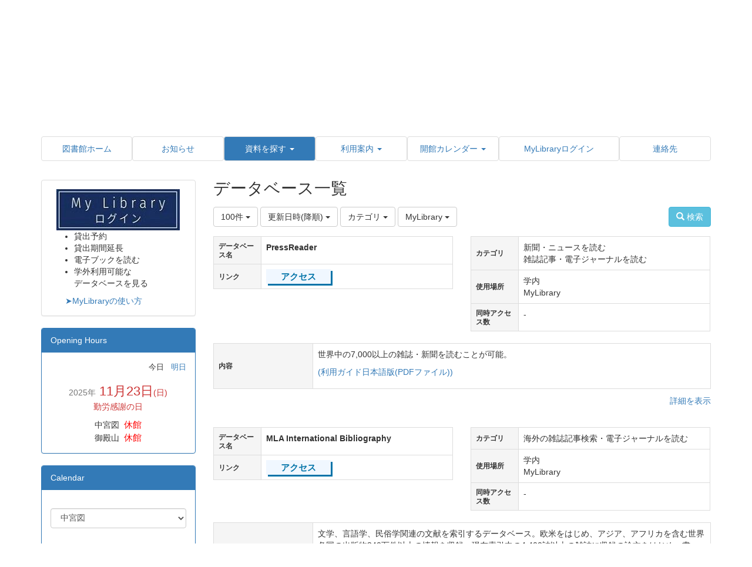

--- FILE ---
content_type: text/html; charset=UTF-8
request_url: https://library.kansaigaidai.ac.jp/multidatabases/multidatabase_contents/index/1091/value80:a4a12aee3b36b5dd15eea77c77fc6207/limit:100/value81:04bf0fa853230f8b23d67cf656c69f5e/value83:42f3508ebd050986715340d4ea3d022f/sort_col:modified_desc?frame_id=2675
body_size: 74685
content:
<!DOCTYPE html>
<html lang="ja" ng-app="NetCommonsApp">
	<head>
		<meta charset="utf-8">
		<meta http-equiv="X-UA-Compatible" content="IE=edge">
		<meta name="viewport" content="width=device-width, initial-scale=1">

		<title>データベース - 関西外国語大学図書館</title>

		<link href="/nc_favicon.ico?1751937861" type="image/x-icon" rel="icon"/><link href="/nc_favicon.ico?1751937861" type="image/x-icon" rel="shortcut icon"/><meta name="description" content=""/><meta name="keywords" content=""/><meta name="robots" content="index,follow"/><meta name="copyright" content=""/><meta name="author" content=""/>
	<link rel="stylesheet" type="text/css" href="/components/bootstrap/dist/css/bootstrap.min.css?1752562570"/>
	<link rel="stylesheet" type="text/css" href="/components/eonasdan-bootstrap-datetimepicker/build/css/bootstrap-datetimepicker.min.css?1608211521"/>
	<link rel="stylesheet" type="text/css" href="/css/net_commons/style.css?1751937857"/>
<link rel="stylesheet" type="text/css" href="/css/workflow/style.css?1751937858"/><link rel="stylesheet" type="text/css" href="/css/likes/style.css?1751937857"/><link rel="stylesheet" type="text/css" href="/css/pages/style.css?1751937857"/><link rel="stylesheet" type="text/css" href="/css/boxes/style.css?1751937857"/><link rel="stylesheet" type="text/css" href="/css/multidatabases/style.css?1751937857"/><link rel="stylesheet" type="text/css" href="/css/blocks/style.css?1751937857"/><link rel="stylesheet" type="text/css" href="/css/menus/style.css?1751937857"/><link rel="stylesheet" type="text/css" href="/css/calendars/calendars.css?1751937857"/><link rel="stylesheet" type="text/css" href="/css/frames/style.css?1751937857"/><link rel="stylesheet" type="text/css" href="/css/users/style.css?1751937858"/><link rel="stylesheet" type="text/css" href="/css/user_attributes/style.css?1751937858"/><link rel="stylesheet" type="text/css" href="/css/wysiwyg/style.css?1751937858"/>
	<link rel="stylesheet" type="text/css" href="/css/bootstrap.min.css?1751937857"/>
	<link rel="stylesheet" type="text/css" href="/theme/Default/css/style.css?1751937861"/>

	<script type="text/javascript" src="/components/jquery/dist/jquery.min.js?1693229950"></script>
	<script type="text/javascript" src="/components/bootstrap/dist/js/bootstrap.min.js?1752562570"></script>
	<script type="text/javascript" src="/components/angular/angular.min.js?1649369438"></script>
	<script type="text/javascript" src="/components/angular-animate/angular-animate.js?1649369438"></script>
	<script type="text/javascript" src="/components/angular-bootstrap/ui-bootstrap-tpls.min.js?1485610379"></script>
	<script type="text/javascript" src="/js/net_commons/base.js?1751937861"></script>

<script>
NetCommonsApp.constant('NC3_URL', '');
NetCommonsApp.constant('LOGIN_USER', {"id":null});
NetCommonsApp.constant('TITLE_ICON_URL', '');
</script>


<script type="text/javascript" src="/js/likes/likes.js?1751937861"></script><script type="text/javascript" src="/js/net_commons/title_icon_picker.js?1751937861"></script><script type="text/javascript" src="/js/boxes/boxes.js?1751937861"></script><script type="text/javascript" src="/AuthorizationKeys/js/authorization_keys.js?1696831416"></script><script type="text/javascript" src="/js/menus/menus.js?1751937861"></script><script type="text/javascript" src="/components/moment/min/moment.min.js?1703673318"></script><script type="text/javascript" src="/components/moment/min/moment-with-locales.min.js?1703673318"></script><script type="text/javascript" src="/js/calendars/calendars.js?1751937861"></script><script type="text/javascript" src="/js/calendars/smonthly_opac.js?1751937861"></script><script type="text/javascript">
//<![CDATA[
			var smonthlyBaseUrl = '/calendars/calendars/index?page_id=779&frame_id=921&style=smallmonthly&year=2025&month=11';
			
//]]>
</script><script type="text/javascript" src="/js/users/users.js?1751937861"></script><script type="text/x-mathjax-config">
//<![CDATA[
MathJax.Hub.Config({
	skipStartupTypeset: true,
	tex2jax: {
		inlineMath: [['$$','$$'], ['\\\\(','\\\\)']],
		displayMath: [['\\\\[','\\\\]']]
	},
	asciimath2jax: {
		delimiters: [['$$','$$']]
	}
});

//]]>
</script><script type="text/javascript" src="/components/MathJax/MathJax.js?config=TeX-MML-AM_CHTML"></script><script type="text/javascript">
//<![CDATA[
$(document).ready(function(){
	MathJax.Hub.Queue(['Typeset', MathJax.Hub, 'nc-container']);
});

//]]>
</script>	</head>

	<body class=" body-nologgedin" ng-controller="NetCommons.base">
		
		

<header id="nc-system-header" class="nc-system-header-nologgedin">
	<nav class="navbar navbar-inverse navbar-fixed-top" role="navigation">
		<div class="container clearfix text-nowrap">
			<div class="navbar-header">
				<button type="button" class="navbar-toggle" data-toggle="collapse" data-target="#nc-system-header-navbar">
					<span class="sr-only">Toggle navigation</span>
					<span class="icon-bar"></span>
					<span class="icon-bar"></span>
					<span class="icon-bar"></span>
				</button>

									<a href="/資料を探す/データベース" class="nc-page-refresh pull-left visible-xs navbar-brand"><span class="glyphicon glyphicon-arrow-left"> </span></a>					<a href="/資料を探す/データベース" class="nc-page-refresh pull-left hidden-xs navbar-brand"><span class="glyphicon glyphicon-arrow-left"> </span></a>				
				<a href="/" class="navbar-brand">関西外国語大学図書館</a>			</div>
			<div id="nc-system-header-navbar" class="navbar-collapse collapse">
				<ul class="nav navbar-nav navbar-right">
											<li class="dropdown">
							
<a href="#" class="dropdown-toggle" data-toggle="dropdown" role="button" aria-haspopup="true" aria-expanded="false">
	日本語 <span class="caret"></span>
</a>
<ul class="dropdown-menu">
			<li>
						<a href="?frame_id=2675&amp;lang=ja">
				日本語			</a>
		</li>
			<li>
						<a href="?frame_id=2675&amp;lang=en">
				英語			</a>
		</li>
	</ul>
						</li>
					
					
					
					
																				
																	<li>
																						<a href="https://opac1.kansaigaidai.ac.jp/iwjs0015opc/ufisnd.do">ログイン</a>													</li>
					
				</ul>
			</div>
		</div>
	</nav>
</header>


<div id="loading" class="nc-loading" ng-show="sending" ng-cloak>
	<img src="/img/net_commons/loading.svg?1751937859" alt=""/></div>

		<main id="nc-container" class="container" ng-init="hashChange()">
			
<header id="container-header">
	
<div class="boxes-1">
	<div id="box-17">
<section class="frame panel-none nc-content plugin-announcements">
	
	<div class="panel-body block">
		

	<article>
		<!-- ヘッダ非表示のスタイル start -->
<style type="text/css"><!--
header.nc-system-header-nologgedin {
display: none;
}
body.body-nologgedin {
padding-top: 0;
border-bottom: 10px solid #2E5791;
}
header.nc-system-header-loggedin {
display: none;
}
body.body-loggedin {
padding-top: 0;
border-bottom: 10px solid #2E5791;
}
/* 新着　行間調整 */
.plugin-topics .topic-row-outer {
    padding-top: 0px !important;
    padding-bottom: 0px !important;
}
.plugin-topics .topic-row-outer .pull-left {
line-height: 18px !important;
}
.plugin-topics .btn-group{
display: none;
}
--></style>
<!-- ヘッダ非表示のスタイル end -->
<p>&nbsp;</p>	</article>
	</div>
</section>

<section class="frame panel-none nc-content plugin-announcements">
	
	<div class="panel-body block">
		

	<article>
		<p style="text-align: right;"><span style="font-size: 12pt;"><strong>| </strong>日本語<strong> |&nbsp;<a title="English top page" href="https://library.kansaigaidai.ac.jp/?lang=en">English</a>&nbsp;|&nbsp;</strong></span></p>	</article>
	</div>
</section>

<section class="frame panel-none nc-content plugin-announcements">
	
	<div class="panel-body block">
		

	<article>
		<table class="table table-bordered table-responsive" style="border: none;">
<tbody>
<tr>
<td style="border-style: none; border-width: 0px; padding: 0px; color: #494949; text-align: left;"><a title="ホーム" href="https://library.kansaigaidai.ac.jp/"><img class="img-responsive nc3-img nc3-img-block" style="border: 0px solid #cccccc; float: none; margin: 0px;" title="" src="https://library.kansaigaidai.ac.jp/wysiwyg/image/download/1/217/medium" alt="" /></a></td>
<td style="vertical-align: bottom; border-style: none; border-width: 0px; padding: 0px; color: #494949; text-align: right;"><img class="nc-title-icon" src="/img/title_icon/30_063_school.svg" alt="school" /><a title="関西外大" href="https://www.kansaigaidai.ac.jp" target="_blank" rel="noopener noreferrer">関西外大</a>　<img class="nc-title-icon" src="/img/title_icon/30_021_train.svg" alt="train" /><a title="交通アクセス" href="https://www.kansaigaidai.ac.jp/access/" target="_blank" rel="noopener noreferrer">交通アクセス</a></td>
</tr>
</tbody>
</table>	</article>
	</div>
</section>

<section class="frame panel-none nc-content plugin-announcements">
	
	<div class="panel-body block">
		

	<article>
		<!-- 表示制御用 -->
<style type="text/css"><!--
.body-loggedin .ufintiy-login-nologgedin {
display: none;
}

.body-nologgedin .ufintiy-login-loggedin {
display: none;
}
--></style>
<div class="ufintiy-login-nologgedin" style="text-align: right;">
<p><a href="https://opac1.kansaigaidai.ac.jp/iwjs0015opc/ufisnd.do"><img style="border: 0px solid #cccccc; width: 13px; height: 13px; float: none;" src="https://library.kansaigaidai.ac.jp/wysiwyg/image/download/1/506/thumb" hspace="0" />ログイン</a></p>
</div>
<div class="ufintiy-login-loggedin" style="text-align: right;">
<p><a href="https://opac1.kansaigaidai.ac.jp/iwjs0015opc/comoff.do?mode=logout&amp;url=nc3logout"><img style="border: 0px solid #cccccc; width: 13px; height: 13px; float: none;" src="https://library.kansaigaidai.ac.jp/wysiwyg/image/download/1/506/thumb" hspace="0" />ログアウト</a></p>
</div>	</article>
	</div>
</section>

<section class="frame panel-none nc-content plugin-menus">
	
	<div class="panel-body block">
		<nav ng-controller="MenusController">
<ul class="list-group nav nav-pills nav-justified menu-footer-tabs">
	<li ng-click="linkClick('MenuFramesPageFooter26154')"><a href="/" id="MenuFramesPageFooter26154" title="図書館ホーム" class="clearfix"><span>図書館ホーム</span></a></li><li ng-click="linkClick('MenuFramesPageFooter2615766')"><a href="/お知らせ" id="MenuFramesPageFooter2615766" title="お知らせ" class="clearfix"><span>お知らせ</span></a></li><li role="presentation" class="dropdown active" ng-click="linkClick('MenuFramesPageFooter2615773')"><a href="#" id="MenuFramesPageFooter2615773" title="資料を探す" class="clearfix dropdown-toggle" data-toggle="dropdown" href="" role="button" aria-haspopup="true" aria-expanded="false"><span>資料を探す</span> <span class="caret"></span></a><ul class="dropdown-menu"><li class="dropdown-header">資料を探す</li><li role="separator" class="divider"></li></li><li><a href="/資料を探す/資料検索" id="MenuFramesPageFooter2615804" class="clearfix menu-tree-0"><span class="pull-left">資料検索</span><span class="pull-right"></span></a></li><li class="active"><a href="/資料を探す/データベース" id="MenuFramesPageFooter2615779" class="clearfix menu-tree-0"><span class="pull-left">データベース</span><span class="pull-right"></span></a></li><li><a href="/資料を探す/電子BOOK" id="MenuFramesPageFooter2615806" class="clearfix menu-tree-0"><span class="pull-left">電子BOOK</span><span class="pull-right"></span></a></li></ul></li><li role="presentation" class="dropdown" ng-click="linkClick('MenuFramesPageFooter2615777')"><a href="#" id="MenuFramesPageFooter2615777" title="利用案内" class="clearfix dropdown-toggle" data-toggle="dropdown" href="" role="button" aria-haspopup="true" aria-expanded="false"><span>利用案内</span> <span class="caret"></span></a><ul class="dropdown-menu"><li class="dropdown-header">利用案内</li><li role="separator" class="divider"></li></li><li><a href="/利用案内/図書館利用案内" id="MenuFramesPageFooter2615807" class="clearfix menu-tree-0"><span class="pull-left">図書館利用案内</span><span class="pull-right"></span></a></li><li><a href="/利用案内/フロアガイド-中宮キャンパス-" id="MenuFramesPageFooter2615808" class="clearfix menu-tree-0"><span class="pull-left">フロアガイド(中宮キャンパス)</span><span class="pull-right"></span></a></li><li><a href="/利用案内/フロアガイド-御殿山キャンパス・グローバルタウン-" id="MenuFramesPageFooter2615815" class="clearfix menu-tree-0"><span class="pull-left">フロアガイド(御殿山キャンパス・グローバルタウン)</span><span class="pull-right"></span></a></li><li><a href="/利用案内/在学生の皆様" id="MenuFramesPageFooter2615810" class="clearfix menu-tree-0"><span class="pull-left">在学生の皆様</span><span class="pull-right"></span></a></li><li><a href="/利用案内/教員の皆様" id="MenuFramesPageFooter2615811" class="clearfix menu-tree-0"><span class="pull-left">教員の皆様</span><span class="pull-right"></span></a></li><li><a href="/利用案内/卒業生の皆様" id="MenuFramesPageFooter2615812" class="clearfix menu-tree-0"><span class="pull-left">卒業生の皆様</span><span class="pull-right"></span></a></li><li><a href="/利用案内/学外の皆様" id="MenuFramesPageFooter2615813" class="clearfix menu-tree-0"><span class="pull-left">学外の皆様</span><span class="pull-right"></span></a></li><li><a href="/利用案内/The-Top-Shelf-図書館広報誌）" id="MenuFramesPageFooter2615809" class="clearfix menu-tree-0"><span class="pull-left">The Top Shelf(図書館広報誌）</span><span class="pull-right"></span></a></li><li><a href="/利用案内/書籍の寄贈について" id="MenuFramesPageFooter2615898" class="clearfix menu-tree-0"><span class="pull-left">書籍の寄贈について</span><span class="pull-right"></span></a></li><li><a href="/利用案内/ラーニングコモンズを使う" id="MenuFramesPageFooter2615795" class="clearfix menu-tree-0"><span class="pull-left">ラーニングコモンズを使う</span><span class="pull-right"></span></a></li><li><a href="/利用案内/ビブリオバトル" id="MenuFramesPageFooter2615897" class="clearfix menu-tree-0"><span class="pull-left">ビブリオバトル</span><span class="pull-right"></span></a></li></ul></li><li role="presentation" class="dropdown" ng-click="linkClick('MenuFramesPageFooter2615781')"><a href="#" id="MenuFramesPageFooter2615781" title="開館カレンダー" class="clearfix dropdown-toggle" data-toggle="dropdown" href="" role="button" aria-haspopup="true" aria-expanded="false"><span>開館カレンダー</span> <span class="caret"></span></a><ul class="dropdown-menu"><li class="dropdown-header">開館カレンダー</li><li role="separator" class="divider"></li></li><li><a href="/開館カレンダー/中宮カレンダー" id="MenuFramesPageFooter2615825" class="clearfix menu-tree-0"><span class="pull-left">中宮カレンダー</span><span class="pull-right"></span></a></li><li><a href="/開館カレンダー/御殿山カレンダー" id="MenuFramesPageFooter2615826" class="clearfix menu-tree-0"><span class="pull-left">御殿山カレンダー</span><span class="pull-right"></span></a></li></ul></li><li ng-click="linkClick('MenuFramesPageFooter2615790')"><a href="/ログインページ" id="MenuFramesPageFooter2615790" title="MyLibraryログイン" class="clearfix"><span>MyLibraryログイン</span></a></li><li ng-click="linkClick('MenuFramesPageFooter2615780')"><a href="/連絡先" id="MenuFramesPageFooter2615780" title="連絡先" class="clearfix"><span>連絡先</span></a></li></ul>
</nav>	</div>
</section>
</div></div>
</header>

			<div class="row">
				<div id="container-main" role="main" class="col-md-9 col-md-push-3">
<section id="frame-2675" class="frame panel-none nc-content plugin-multidatabases">
	
	<div class="panel-body block">
		
<article class="multidatabase-contents">
	<h1 class="block-title">データベース一覧</h1>	<header class="clearfix">
		<div class="pull-left">
			
<span class="btn-group">
	<button type="button" class="btn btn-default dropdown-toggle" data-toggle="dropdown" aria-expanded="false">
		100件		<span class="caret"></span>
	</button>
	<ul class="dropdown-menu" role="menu">
					<li>
				<a href="/multidatabases/multidatabase_contents/index/1091/limit:1/value80:a4a12aee3b36b5dd15eea77c77fc6207/value81:04bf0fa853230f8b23d67cf656c69f5e/value83:42f3508ebd050986715340d4ea3d022f/sort_col:modified_desc?frame_id=2675">1件</a>			</li>
					<li>
				<a href="/multidatabases/multidatabase_contents/index/1091/limit:5/value80:a4a12aee3b36b5dd15eea77c77fc6207/value81:04bf0fa853230f8b23d67cf656c69f5e/value83:42f3508ebd050986715340d4ea3d022f/sort_col:modified_desc?frame_id=2675">5件</a>			</li>
					<li>
				<a href="/multidatabases/multidatabase_contents/index/1091/limit:10/value80:a4a12aee3b36b5dd15eea77c77fc6207/value81:04bf0fa853230f8b23d67cf656c69f5e/value83:42f3508ebd050986715340d4ea3d022f/sort_col:modified_desc?frame_id=2675">10件</a>			</li>
					<li>
				<a href="/multidatabases/multidatabase_contents/index/1091/limit:20/value80:a4a12aee3b36b5dd15eea77c77fc6207/value81:04bf0fa853230f8b23d67cf656c69f5e/value83:42f3508ebd050986715340d4ea3d022f/sort_col:modified_desc?frame_id=2675">20件</a>			</li>
					<li>
				<a href="/multidatabases/multidatabase_contents/index/1091/limit:50/value80:a4a12aee3b36b5dd15eea77c77fc6207/value81:04bf0fa853230f8b23d67cf656c69f5e/value83:42f3508ebd050986715340d4ea3d022f/sort_col:modified_desc?frame_id=2675">50件</a>			</li>
					<li>
				<a href="/multidatabases/multidatabase_contents/index/1091/limit:100/value80:a4a12aee3b36b5dd15eea77c77fc6207/value81:04bf0fa853230f8b23d67cf656c69f5e/value83:42f3508ebd050986715340d4ea3d022f/sort_col:modified_desc?frame_id=2675">100件</a>			</li>
			</ul>
</span>
			
<span class="btn-group">
	<button type="button" class="btn btn-default dropdown-toggle" data-toggle="dropdown" aria-expanded="false">
		更新日時(降順)		<span class="caret"></span>
	</button>
	<ul class="dropdown-menu" role="menu">
					<li>
									<a href="/multidatabases/multidatabase_contents/index/limit:100/value80:a4a12aee3b36b5dd15eea77c77fc6207/value81:04bf0fa853230f8b23d67cf656c69f5e/value83:42f3508ebd050986715340d4ea3d022f?frame_id=2675">並べ替え</a>					<li class="divider"></li>
							</li>
					<li>
									<a href="/multidatabases/multidatabase_contents/index/limit:100/value80:a4a12aee3b36b5dd15eea77c77fc6207/value81:04bf0fa853230f8b23d67cf656c69f5e/value83:42f3508ebd050986715340d4ea3d022f/sort_col:value2?frame_id=2675">同時アクセス数(昇順)</a>							</li>
					<li>
									<a href="/multidatabases/multidatabase_contents/index/limit:100/value80:a4a12aee3b36b5dd15eea77c77fc6207/value81:04bf0fa853230f8b23d67cf656c69f5e/value83:42f3508ebd050986715340d4ea3d022f/sort_col:value2_desc?frame_id=2675">同時アクセス数(降順)</a>							</li>
					<li>
									<a href="/multidatabases/multidatabase_contents/index/limit:100/value80:a4a12aee3b36b5dd15eea77c77fc6207/value81:04bf0fa853230f8b23d67cf656c69f5e/value83:42f3508ebd050986715340d4ea3d022f/sort_col:created?frame_id=2675">作成日時(昇順)</a>							</li>
					<li>
									<a href="/multidatabases/multidatabase_contents/index/limit:100/value80:a4a12aee3b36b5dd15eea77c77fc6207/value81:04bf0fa853230f8b23d67cf656c69f5e/value83:42f3508ebd050986715340d4ea3d022f/sort_col:created_desc?frame_id=2675">作成日時(降順)</a>							</li>
					<li>
									<a href="/multidatabases/multidatabase_contents/index/limit:100/value80:a4a12aee3b36b5dd15eea77c77fc6207/value81:04bf0fa853230f8b23d67cf656c69f5e/value83:42f3508ebd050986715340d4ea3d022f/sort_col:modified?frame_id=2675">更新日時(昇順)</a>							</li>
					<li>
									<a href="/multidatabases/multidatabase_contents/index/limit:100/value80:a4a12aee3b36b5dd15eea77c77fc6207/value81:04bf0fa853230f8b23d67cf656c69f5e/value83:42f3508ebd050986715340d4ea3d022f/sort_col:modified_desc?frame_id=2675">更新日時(降順)</a>							</li>
			</ul>
</span>
			
<span class="btn-group">
	<button type="button" class="btn btn-default dropdown-toggle" data-toggle="dropdown" aria-expanded="false">
		カテゴリ		<span class="caret"></span>
	</button>
	<ul class="dropdown-menu" role="menu">
					<li>
									<a href="/multidatabases/multidatabase_contents/index/limit:100/value80:a4a12aee3b36b5dd15eea77c77fc6207/value81:04bf0fa853230f8b23d67cf656c69f5e/value83:42f3508ebd050986715340d4ea3d022f/sort_col:modified_desc?frame_id=2675">カテゴリ</a>					<li class="divider"></li>
							</li>
					<li>
									<a href="/multidatabases/multidatabase_contents/index/limit:100/value80:a4a12aee3b36b5dd15eea77c77fc6207/value81:04bf0fa853230f8b23d67cf656c69f5e/value83:42f3508ebd050986715340d4ea3d022f/sort_col:modified_desc/value82:04c050d26f8a8edc2a833fe7671b1e08?frame_id=2675">図書を探す</a>							</li>
					<li>
									<a href="/multidatabases/multidatabase_contents/index/limit:100/value80:a4a12aee3b36b5dd15eea77c77fc6207/value81:04bf0fa853230f8b23d67cf656c69f5e/value83:42f3508ebd050986715340d4ea3d022f/sort_col:modified_desc/value82:fe93822f200dae3f627c95724254bd1e?frame_id=2675">辞典・百科事典を引く</a>							</li>
					<li>
									<a href="/multidatabases/multidatabase_contents/index/limit:100/value80:a4a12aee3b36b5dd15eea77c77fc6207/value81:04bf0fa853230f8b23d67cf656c69f5e/value83:42f3508ebd050986715340d4ea3d022f/sort_col:modified_desc/value82:2cfb8b7890bf3f7dc8c5dd937c5597ec?frame_id=2675">新聞・ニュースを読む</a>							</li>
					<li>
									<a href="/multidatabases/multidatabase_contents/index/limit:100/value80:a4a12aee3b36b5dd15eea77c77fc6207/value81:04bf0fa853230f8b23d67cf656c69f5e/value83:42f3508ebd050986715340d4ea3d022f/sort_col:modified_desc/value82:a4a12aee3b36b5dd15eea77c77fc6207?frame_id=2675">雑誌記事・電子ジャーナルを読む</a>							</li>
					<li>
									<a href="/multidatabases/multidatabase_contents/index/limit:100/value80:a4a12aee3b36b5dd15eea77c77fc6207/value81:04bf0fa853230f8b23d67cf656c69f5e/value83:42f3508ebd050986715340d4ea3d022f/sort_col:modified_desc/value82:608d35132fc0ed838621def5ade49a0c?frame_id=2675">海外の雑誌記事検索・電子ジャーナルを読む</a>							</li>
			</ul>
</span>

<span class="btn-group">
	<button type="button" class="btn btn-default dropdown-toggle" data-toggle="dropdown" aria-expanded="false">
		MyLibrary		<span class="caret"></span>
	</button>
	<ul class="dropdown-menu" role="menu">
					<li>
									<a href="/multidatabases/multidatabase_contents/index/limit:100/value80:a4a12aee3b36b5dd15eea77c77fc6207/value81:04bf0fa853230f8b23d67cf656c69f5e/sort_col:modified_desc?frame_id=2675">使用場所</a>					<li class="divider"></li>
							</li>
					<li>
									<a href="/multidatabases/multidatabase_contents/index/limit:100/value80:a4a12aee3b36b5dd15eea77c77fc6207/value81:04bf0fa853230f8b23d67cf656c69f5e/value83:f4b151296c4f60a020202096c49f37fd/sort_col:modified_desc?frame_id=2675">学内</a>							</li>
					<li>
									<a href="/multidatabases/multidatabase_contents/index/limit:100/value80:a4a12aee3b36b5dd15eea77c77fc6207/value81:04bf0fa853230f8b23d67cf656c69f5e/value83:04bf0fa853230f8b23d67cf656c69f5e/sort_col:modified_desc?frame_id=2675">学外</a>							</li>
					<li>
									<a href="/multidatabases/multidatabase_contents/index/limit:100/value80:a4a12aee3b36b5dd15eea77c77fc6207/value81:04bf0fa853230f8b23d67cf656c69f5e/value83:42f3508ebd050986715340d4ea3d022f/sort_col:modified_desc?frame_id=2675">MyLibrary</a>							</li>
					<li>
									<a href="/multidatabases/multidatabase_contents/index/limit:100/value80:a4a12aee3b36b5dd15eea77c77fc6207/value81:04bf0fa853230f8b23d67cf656c69f5e/value83:0733ad6c4acff6c492eb94c752e20857/sort_col:modified_desc?frame_id=2675">SSL-VPN</a>							</li>
			</ul>
</span>
		</div>

		<div class="pull-right">
			<a href="/multidatabases/multidatabase_contents/search/1091?frame_id=2675" class="btn btn-info nc-btn-style" tooltip="Search content"><span class="glyphicon glyphicon-search" aria-hidden="true"></span> <span class="hidden-xs">検索</span></a>					</div>
	</header>

			<div class="multidatabase-content-list">
	
<article>
	<div class="row">
				
					
<div class="col-xs-12 col-sm-6">
	<table class="table table-bordered">
					<tr>
				<th>
											データベース名									</th>

								<td>
									<p><strong>PressReader</strong></p>				</td>
			</tr>
					<tr>
				<th>
											リンク									</th>

								<td>
									<style type="text/css"><!--
.ac{
    width:110px;
    height:25px;
    line-height:25px;
}
.ac a{
    display:block;
    width:100%;
    height:100%;
    text-decoration: none;
    background:#F0F7FF;
    text-align:center;
    color:#0073A8;
    font-size:15px;
    font-weight:bold;
    box-shadow:3px 3px 0px 0px #0073A8 ;
}
.ac a:hover{
    background:#0073A8;
    color:#F0F7FF;
    margin-left:3px;
    margin-top:3px;
    box-shadow:none;
}
--></style>
<div class="ac"><a href="https://www.pressreader.com/" target="_blank" rel="noopener noreferrer">アクセス</a></div>				</td>
			</tr>
			</table>
</div>
			
<div class="col-xs-12 col-sm-6">
	<table class="table table-bordered">
					<tr>
				<th>
											カテゴリ									</th>

								<td>
									新聞・ニュースを読む<br>雑誌記事・電子ジャーナルを読む				</td>
			</tr>
					<tr>
				<th>
											使用場所									</th>

								<td>
									学内<br>MyLibrary				</td>
			</tr>
					<tr>
				<th>
											同時アクセス数									</th>

								<td>
									-				</td>
			</tr>
			</table>
</div>
		
					
<div class="col-xs-12">
	<table class="table table-bordered">
					<tr>
				<th>
											内容									</th>

								<td>
									<p>世界中の7,000以上の雑誌・新聞を読むことが可能。</p>
<p><a href="https://library.kansaigaidai.ac.jp/wysiwyg/file/download/1/891" target="_blank" rel="noopener noreferrer">(利用ガイド日本語版(PDFファイル))</a></p>				</td>
			</tr>
			</table>
</div>
		
		<footer class="col-xs-12">
	<div class="clearfix">
		<div class="pull-left">
							<span class="multidatabases__content-comment-count">
									</span>
								</div>
		<div class="pull-right">
													<a href="/multidatabases/multidatabase_contents/detail/1091/01842c3665baa6efda96979f4ae162a2?frame_id=2675">詳細を表示</a>					</div>
	</div>
	<div>
			</div>
</footer>
	</div>
</article>

<article>
	<div class="row">
				
					
<div class="col-xs-12 col-sm-6">
	<table class="table table-bordered">
					<tr>
				<th>
											データベース名									</th>

								<td>
									<p><strong>MLA International Bibliography</strong></p>				</td>
			</tr>
					<tr>
				<th>
											リンク									</th>

								<td>
									<style type="text/css"><!--
.ac{
    width:110px;
    height:25px;
    line-height:25px;
}
.ac a{
    display:block;
    width:100%;
    height:100%;
    text-decoration: none;
    background:#F0F7FF;
    text-align:center;
    color:#0073A8;
    font-size:15px;
    font-weight:bold;
    box-shadow:3px 3px 0px 0px #0073A8 ;
}
.ac a:hover{
    background:#0073A8;
    color:#F0F7FF;
    margin-left:3px;
    margin-top:3px;
    box-shadow:none;
}
--></style>
<div class="ac"><a href="https://search.ebscohost.com/" target="_blank" rel="noopener noreferrer">アクセス</a></div>				</td>
			</tr>
			</table>
</div>
			
<div class="col-xs-12 col-sm-6">
	<table class="table table-bordered">
					<tr>
				<th>
											カテゴリ									</th>

								<td>
									海外の雑誌記事検索・電子ジャーナルを読む				</td>
			</tr>
					<tr>
				<th>
											使用場所									</th>

								<td>
									学内<br>MyLibrary				</td>
			</tr>
					<tr>
				<th>
											同時アクセス数									</th>

								<td>
									-				</td>
			</tr>
			</table>
</div>
		
					
<div class="col-xs-12">
	<table class="table table-bordered">
					<tr>
				<th>
											内容									</th>

								<td>
									<p>文学、言語学、民俗学関連の文献を索引するデータベース。欧米をはじめ、アジア、アフリカを含む世界各国の出版物240万件以上の情報を収録。現在索引中の4,400誌以上の雑誌に収録の論文をはじめ、書籍、学位論文、研究報告書、会議録なども含む。</p>
<p><a title="MyLibrary" href="https://opac1.kansaigaidai.ac.jp/iwjs0015opc/cattab.do?svcaction=AskMenu" target="_blank" rel="noopener noreferrer">MyLibrary</a>へログインすると学外利用可</p>
<p><a title="マニュアル" href="https://library.kansaigaidai.ac.jp/wysiwyg/file/download/1/861" target="_blank" rel="noopener noreferrer">マニュアル</a> (PDFファイル)</p>
<p><a title="タイトルリスト" href="https://www.ebsco.com/products/research-databases/mla-international-bibliography" target="_blank" rel="noopener noreferrer">タイトルリスト</a> (外部サイト )</p>
<p><a title="MLA動画ガイド" href="https://www.youtube.com/watch?v=YFdkRPN_Qck" target="_blank" rel="noopener noreferrer">動画ガイド</a>（29：29）(外部サイト)</p>
<p><iframe title="YouTube video player" src="https://www.youtube.com/embed/YFdkRPN_Qck?si=Fty2hxqKPaHCIiay" width="200" height="112" frameborder="0" allowfullscreen="allowfullscreen"></iframe><br /><br /></p>				</td>
			</tr>
			</table>
</div>
		
		<footer class="col-xs-12">
	<div class="clearfix">
		<div class="pull-left">
							<span class="multidatabases__content-comment-count">
									</span>
								</div>
		<div class="pull-right">
													<a href="/multidatabases/multidatabase_contents/detail/1091/fdee80bee29c1548607010295c822265?frame_id=2675">詳細を表示</a>					</div>
	</div>
	<div>
			</div>
</footer>
	</div>
</article>

<article>
	<div class="row">
				
					
<div class="col-xs-12 col-sm-6">
	<table class="table table-bordered">
					<tr>
				<th>
											データベース名									</th>

								<td>
									<p><strong>Business Source Premier</strong></p>				</td>
			</tr>
					<tr>
				<th>
											リンク									</th>

								<td>
									<style type="text/css"><!--
.ac{
    width:110px;
    height:25px;
    line-height:25px;
}
.ac a{
    display:block;
    width:100%;
    height:100%;
    text-decoration: none;
    background:#F0F7FF;
    text-align:center;
    color:#0073A8;
    font-size:15px;
    font-weight:bold;
    box-shadow:3px 3px 0px 0px #0073A8 ;
}
.ac a:hover{
    background:#0073A8;
    color:#F0F7FF;
    margin-left:3px;
    margin-top:3px;
    box-shadow:none;
}
--></style>
<div class="ac"><a href="https://search.ebscohost.com/" target="_blank" rel="noopener noreferrer">アクセス</a></div>				</td>
			</tr>
			</table>
</div>
			
<div class="col-xs-12 col-sm-6">
	<table class="table table-bordered">
					<tr>
				<th>
											カテゴリ									</th>

								<td>
									海外の雑誌記事検索・電子ジャーナルを読む				</td>
			</tr>
					<tr>
				<th>
											使用場所									</th>

								<td>
									学内<br>MyLibrary				</td>
			</tr>
					<tr>
				<th>
											同時アクセス数									</th>

								<td>
									-				</td>
			</tr>
			</table>
</div>
		
					
<div class="col-xs-12">
	<table class="table table-bordered">
					<tr>
				<th>
											内容									</th>

								<td>
									<p>マーケティング、経営、MIS (経営情報システム)、POM、会計、金融などのビジネスの主要分野を網羅したデータベース。2,300 誌以上の学術雑誌 (そのうち査読誌は 1,100 誌以上) の全文にアクセス可能。<br /> <br /> <a href="https://library.kansaigaidai.ac.jp/wysiwyg/file/download/1/616" target="_blank" rel="noopener noreferrer"> マニュアル </a>(PDFファイル)</p>
<p><a title="BSPタイトルリスト" href="https://www.ebsco.com/products/research-databases/business-source-premier" target="_blank" rel="noopener noreferrer">タイトルリスト</a>(外部サイト)</p>
<p><a title="BSP動画ガイド" href="https://youtu.be/xUXgSOTSWZI?si=VR_LzeoC1LOa1sSQ" target="_blank" rel="noopener noreferrer">Business Source Databases 基本検索　チュートリアル </a>（外部サイト： YouTube)</p>
<p><iframe title="YouTube video player" src="https://www.youtube.com/embed/xUXgSOTSWZI?si=Z064BquLVQJGepk1" width="200" height="112" frameborder="0" allowfullscreen="allowfullscreen"></iframe></p>				</td>
			</tr>
			</table>
</div>
		
		<footer class="col-xs-12">
	<div class="clearfix">
		<div class="pull-left">
							<span class="multidatabases__content-comment-count">
									</span>
								</div>
		<div class="pull-right">
													<a href="/multidatabases/multidatabase_contents/detail/1091/6a0099c5578069e8cec3b1ba6d044f84?frame_id=2675">詳細を表示</a>					</div>
	</div>
	<div>
			</div>
</footer>
	</div>
</article>

<article>
	<div class="row">
				
					
<div class="col-xs-12 col-sm-6">
	<table class="table table-bordered">
					<tr>
				<th>
											データベース名									</th>

								<td>
									<p><strong> Academic OneFile</strong></p>
<p><strong>(GALE )</strong></p>				</td>
			</tr>
					<tr>
				<th>
											リンク									</th>

								<td>
									<style type="text/css"><!--
.ac{
    width:110px;
    height:25px;
    line-height:25px;
}
.ac a{
    display:block;
    width:100%;
    height:100%;
    text-decoration: none;
    background:#F0F7FF;
    text-align:center;
    color:#0073A8;
    font-size:15px;
    font-weight:bold;
    box-shadow:3px 3px 0px 0px #0073A8 ;
}
.ac a:hover{
    background:#0073A8;
    color:#F0F7FF;
    margin-left:3px;
    margin-top:3px;
    box-shadow:none;
}
--></style>
<div class="ac"><a href="https://go.gale.com/ps/i.do?p=GPS&amp;sw=w&amp;u=kgandai&amp;v=2.1&amp;pg=BasicSearch&amp;it=static" target="_blank" rel="noopener noreferrer">アクセス</a></div>				</td>
			</tr>
			</table>
</div>
			
<div class="col-xs-12 col-sm-6">
	<table class="table table-bordered">
					<tr>
				<th>
											カテゴリ									</th>

								<td>
									新聞・ニュースを読む<br>海外の雑誌記事検索・電子ジャーナルを読む				</td>
			</tr>
					<tr>
				<th>
											使用場所									</th>

								<td>
									学内<br>MyLibrary				</td>
			</tr>
					<tr>
				<th>
											同時アクセス数									</th>

								<td>
									-				</td>
			</tr>
			</table>
</div>
		
					
<div class="col-xs-12">
	<table class="table table-bordered">
					<tr>
				<th>
											内容									</th>

								<td>
									<p>言語学、社会学、政治学、国際関係、哲学、地球科学、経済学、経営学、マーケティング、音楽、女性学、地域研究など、主要な分野が網羅されている。<br /> <a href="https://library.kansaigaidai.ac.jp/wysiwyg/file/download/1/615" target="_blank" rel="noopener noreferrer"> （マニュアル（PDFファイル）） </a></p>
<p><a title="MyLibrary" href="https://opac1.kansaigaidai.ac.jp/iwjs0015opc/cattab.do?svcaction=AskMenu" target="_blank" rel="noopener noreferrer">MyLibrary</a>へログインすると学外利用可</p>				</td>
			</tr>
			</table>
</div>
		
		<footer class="col-xs-12">
	<div class="clearfix">
		<div class="pull-left">
							<span class="multidatabases__content-comment-count">
									</span>
								</div>
		<div class="pull-right">
													<a href="/multidatabases/multidatabase_contents/detail/1091/d975b5ab1857538611ed849f32c7284f?frame_id=2675">詳細を表示</a>					</div>
	</div>
	<div>
			</div>
</footer>
	</div>
</article>

<article>
	<div class="row">
				
					
<div class="col-xs-12 col-sm-6">
	<table class="table table-bordered">
					<tr>
				<th>
											データベース名									</th>

								<td>
									<p><strong>JSTOR Arts &amp; Sciences I - IX</strong></p>				</td>
			</tr>
					<tr>
				<th>
											リンク									</th>

								<td>
									<style type="text/css"><!--
.ac{
    width:110px;
    height:25px;
    line-height:25px;
}
.ac a{
    display:block;
    width:100%;
    height:100%;
    text-decoration: none;
    background:#F0F7FF;
    text-align:center;
    color:#0073A8;
    font-size:15px;
    font-weight:bold;
    box-shadow:3px 3px 0px 0px #0073A8 ;
}
.ac a:hover{
    background:#0073A8;
    color:#F0F7FF;
    margin-left:3px;
    margin-top:3px;
    box-shadow:none;
}
--></style>
<div class="ac"><a href="https://www.jstor.org/" target="_blank" rel="noopener noreferrer">アクセス</a></div>				</td>
			</tr>
			</table>
</div>
			
<div class="col-xs-12 col-sm-6">
	<table class="table table-bordered">
					<tr>
				<th>
											カテゴリ									</th>

								<td>
									海外の雑誌記事検索・電子ジャーナルを読む				</td>
			</tr>
					<tr>
				<th>
											使用場所									</th>

								<td>
									学内<br>MyLibrary				</td>
			</tr>
					<tr>
				<th>
											同時アクセス数									</th>

								<td>
									-				</td>
			</tr>
			</table>
</div>
		
					
<div class="col-xs-12">
	<table class="table table-bordered">
					<tr>
				<th>
											内容									</th>

								<td>
									<p>電子ジャーナルのアーカイブ(バックナンバー)を提供。フルテキストを対象にした検索が可能。著者、記事のタイトル、図表のタイトルなどを対象にした検索も可能。</p>
<p><a title="MyLibrary" href="https://opac1.kansaigaidai.ac.jp/iwjs0015opc/cattab.do?svcaction=AskMenu" target="_blank" rel="noopener noreferrer">MyLibrary</a>へログインすると学外利用可</p>				</td>
			</tr>
			</table>
</div>
		
		<footer class="col-xs-12">
	<div class="clearfix">
		<div class="pull-left">
							<span class="multidatabases__content-comment-count">
									</span>
								</div>
		<div class="pull-right">
													<a href="/multidatabases/multidatabase_contents/detail/1091/eb483dd74c51d4c21c980c9e28a12230?frame_id=2675">詳細を表示</a>					</div>
	</div>
	<div>
			</div>
</footer>
	</div>
</article>

<article>
	<div class="row">
				
					
<div class="col-xs-12 col-sm-6">
	<table class="table table-bordered">
					<tr>
				<th>
											データベース名									</th>

								<td>
									<p><strong>Research Library</strong></p>
<p>（ProQuest )</p>				</td>
			</tr>
					<tr>
				<th>
											リンク									</th>

								<td>
									<style type="text/css"><!--
.ac{
    width:110px;
    height:25px;
    line-height:25px;
}
.ac a{
    display:block;
    width:100%;
    height:100%;
    text-decoration: none;
    background:#F0F7FF;
    text-align:center;
    color:#0073A8;
    font-size:15px;
    font-weight:bold;
    box-shadow:3px 3px 0px 0px #0073A8 ;
}
.ac a:hover{
    background:#0073A8;
    color:#F0F7FF;
    margin-left:3px;
    margin-top:3px;
    box-shadow:none;
}
--></style>
<div class="ac"><a href="https://search.proquest.com" target="_blank" rel="noopener noreferrer">アクセス</a></div>				</td>
			</tr>
			</table>
</div>
			
<div class="col-xs-12 col-sm-6">
	<table class="table table-bordered">
					<tr>
				<th>
											カテゴリ									</th>

								<td>
									海外の雑誌記事検索・電子ジャーナルを読む				</td>
			</tr>
					<tr>
				<th>
											使用場所									</th>

								<td>
									学内<br>MyLibrary				</td>
			</tr>
					<tr>
				<th>
											同時アクセス数									</th>

								<td>
									-				</td>
			</tr>
			</table>
</div>
		
					
<div class="col-xs-12">
	<table class="table table-bordered">
					<tr>
				<th>
											内容									</th>

								<td>
									<p>人文社会科学から自然科学・医学まで、6,000誌以上150の学術分野をバランスよく包含する総合的・学際的全文データベース。The New York Times(1980～最新号)のフルテキスト記事も提供。</p>
<p><a title="MyLibrary" href="https://opac1.kansaigaidai.ac.jp/iwjs0015opc/cattab.do?svcaction=AskMenu" target="_blank" rel="noopener noreferrer">MyLibrary</a>へログインすると学外利用可</p>				</td>
			</tr>
			</table>
</div>
		
		<footer class="col-xs-12">
	<div class="clearfix">
		<div class="pull-left">
							<span class="multidatabases__content-comment-count">
									</span>
								</div>
		<div class="pull-right">
													<a href="/multidatabases/multidatabase_contents/detail/1091/10365ab3908ebe53c7bc5752e7823af2?frame_id=2675">詳細を表示</a>					</div>
	</div>
	<div>
			</div>
</footer>
	</div>
</article>

<article>
	<div class="row">
				
					
<div class="col-xs-12 col-sm-6">
	<table class="table table-bordered">
					<tr>
				<th>
											データベース名									</th>

								<td>
									<p><strong>ブリタニカ・オンライン </strong></p>
<p><strong>（スペイン語）</strong></p>				</td>
			</tr>
					<tr>
				<th>
											リンク									</th>

								<td>
									<style type="text/css"><!--
.ac{
    width:110px;
    height:25px;
    line-height:25px;
}
.ac a{
    display:block;
    width:100%;
    height:100%;
    text-decoration: none;
    background:#F0F7FF;
    text-align:center;
    color:#0073A8;
    font-size:15px;
    font-weight:bold;
    box-shadow:3px 3px 0px 0px #0073A8 ;
}
.ac a:hover{
    background:#0073A8;
    color:#F0F7FF;
    margin-left:3px;
    margin-top:3px;
    box-shadow:none;
}
--></style>
<div class="ac"><a href="https://moderna.eb.com/" target="_blank" rel="noopener noreferrer">アクセス</a></div>				</td>
			</tr>
			</table>
</div>
			
<div class="col-xs-12 col-sm-6">
	<table class="table table-bordered">
					<tr>
				<th>
											カテゴリ									</th>

								<td>
									辞典・百科事典を引く				</td>
			</tr>
					<tr>
				<th>
											使用場所									</th>

								<td>
									学内<br>MyLibrary				</td>
			</tr>
					<tr>
				<th>
											同時アクセス数									</th>

								<td>
									-				</td>
			</tr>
			</table>
</div>
		
					
<div class="col-xs-12">
	<table class="table table-bordered">
					<tr>
				<th>
											内容									</th>

								<td>
									<p>ブリタニカのスペイン語のオンライン百科事典。</p>
<p><a title="MyLibrary" href="https://opac1.kansaigaidai.ac.jp/iwjs0015opc/cattab.do?svcaction=AskMenu" target="_blank" rel="noopener noreferrer">MyLibrary</a>へログインすると学外利用可能</p>
<p>&nbsp;</p>				</td>
			</tr>
			</table>
</div>
		
		<footer class="col-xs-12">
	<div class="clearfix">
		<div class="pull-left">
							<span class="multidatabases__content-comment-count">
									</span>
								</div>
		<div class="pull-right">
													<a href="/multidatabases/multidatabase_contents/detail/1091/387d157c2deafb6c70a96f1d55366955?frame_id=2675">詳細を表示</a>					</div>
	</div>
	<div>
			</div>
</footer>
	</div>
</article>

<article>
	<div class="row">
				
					
<div class="col-xs-12 col-sm-6">
	<table class="table table-bordered">
					<tr>
				<th>
											データベース名									</th>

								<td>
									<p><strong>ブリタニカ・オンライン・ジャパン</strong></p>				</td>
			</tr>
					<tr>
				<th>
											リンク									</th>

								<td>
									<style type="text/css"><!--
.ac{
    width:110px;
    height:25px;
    line-height:25px;
}
.ac a{
    display:block;
    width:100%;
    height:100%;
    text-decoration: none;
    background:#F0F7FF;
    text-align:center;
    color:#0073A8;
    font-size:15px;
    font-weight:bold;
    box-shadow:3px 3px 0px 0px #0073A8 ;
}
.ac a:hover{
    background:#0073A8;
    color:#F0F7FF;
    margin-left:3px;
    margin-top:3px;
    box-shadow:none;
}
--></style>
<div class="ac"><a href="https://japan.eb.com/" target="_blank" rel="noopener noreferrer">アクセス</a></div>				</td>
			</tr>
			</table>
</div>
			
<div class="col-xs-12 col-sm-6">
	<table class="table table-bordered">
					<tr>
				<th>
											カテゴリ									</th>

								<td>
									辞典・百科事典を引く				</td>
			</tr>
					<tr>
				<th>
											使用場所									</th>

								<td>
									学内<br>MyLibrary				</td>
			</tr>
					<tr>
				<th>
											同時アクセス数									</th>

								<td>
									-				</td>
			</tr>
			</table>
</div>
		
					
<div class="col-xs-12">
	<table class="table table-bordered">
					<tr>
				<th>
											内容									</th>

								<td>
									<p>『ブリタニカ国際大百科事典』の大項目事典、小項目事典、『ブリタニカ国際年鑑』のデータベースをひとつに統合し、インターネット経由で提供。</p>
<p><a title="MyLibrary" href="https://opac1.kansaigaidai.ac.jp/iwjs0015opc/cattab.do?svcaction=AskMenu" target="_blank" rel="noopener noreferrer">MyLibrary</a>へログインすると学外利用可能</p>				</td>
			</tr>
			</table>
</div>
		
		<footer class="col-xs-12">
	<div class="clearfix">
		<div class="pull-left">
							<span class="multidatabases__content-comment-count">
									</span>
								</div>
		<div class="pull-right">
													<a href="/multidatabases/multidatabase_contents/detail/1091/9191c18505ddc9d34c040ac6b08bfddb?frame_id=2675">詳細を表示</a>					</div>
	</div>
	<div>
			</div>
</footer>
	</div>
</article>

<article>
	<div class="row">
				
					
<div class="col-xs-12 col-sm-6">
	<table class="table table-bordered">
					<tr>
				<th>
											データベース名									</th>

								<td>
									<p><strong>ブリタニカ・オンライン　</strong></p>
<p><strong>（英語）</strong></p>
<p>&nbsp;</p>				</td>
			</tr>
					<tr>
				<th>
											リンク									</th>

								<td>
									<style type="text/css"><!--
.ac{
    width:110px;
    height:25px;
    line-height:25px;
}
.ac a{
    display:block;
    width:100%;
    height:100%;
    text-decoration: none;
    background:#F0F7FF;
    text-align:center;
    color:#0073A8;
    font-size:15px;
    font-weight:bold;
    box-shadow:3px 3px 0px 0px #0073A8 ;
}
.ac a:hover{
    background:#0073A8;
    color:#F0F7FF;
    margin-left:3px;
    margin-top:3px;
    box-shadow:none;
}
--></style>
<div class="ac"><a href="https://academic.eb.com/levels/collegiate" target="_blank" rel="noopener noreferrer">アクセス</a></div>				</td>
			</tr>
			</table>
</div>
			
<div class="col-xs-12 col-sm-6">
	<table class="table table-bordered">
					<tr>
				<th>
											カテゴリ									</th>

								<td>
									辞典・百科事典を引く				</td>
			</tr>
					<tr>
				<th>
											使用場所									</th>

								<td>
									学内<br>MyLibrary				</td>
			</tr>
					<tr>
				<th>
											同時アクセス数									</th>

								<td>
									-				</td>
			</tr>
			</table>
</div>
		
					
<div class="col-xs-12">
	<table class="table table-bordered">
					<tr>
				<th>
											内容									</th>

								<td>
									<p>ブリタニカの英語のオンライン百科事典。</p>
<p><a title="MyLibrary" href="https://opac1.kansaigaidai.ac.jp/iwjs0015opc/cattab.do?svcaction=AskMenu" target="_blank" rel="noopener noreferrer">MyLibrary</a>へログインすると学外利用可能</p>				</td>
			</tr>
			</table>
</div>
		
		<footer class="col-xs-12">
	<div class="clearfix">
		<div class="pull-left">
							<span class="multidatabases__content-comment-count">
									</span>
								</div>
		<div class="pull-right">
													<a href="/multidatabases/multidatabase_contents/detail/1091/05c2e192ebaf11e60eb9825afcd3201b?frame_id=2675">詳細を表示</a>					</div>
	</div>
	<div>
			</div>
</footer>
	</div>
</article>

<article>
	<div class="row">
				
					
<div class="col-xs-12 col-sm-6">
	<table class="table table-bordered">
					<tr>
				<th>
											データベース名									</th>

								<td>
									<p><strong>ブリタニカ・オンライン</strong></p>
<p><strong>（フランス語）</strong></p>				</td>
			</tr>
					<tr>
				<th>
											リンク									</th>

								<td>
									<style type=""><!--
.ac{
    width:110px;
    height:25px;
    line-height:25px;
}
.ac a{
    display:block;
    width:100%;
    height:100%;
    text-decoration: none;
    background:#F0F7FF;
    text-align:center;
    color:#0073A8;
    font-size:15px;
    font-weight:bold;
    box-shadow:3px 3px 0px 0px #0073A8 ;
}
.ac a:hover{
    background:#0073A8;
    color:#F0F7FF;
    margin-left:3px;
    margin-top:3px;
    box-shadow:none;
}
--></style>
<div class="ac"><a href="https://french.eb.com/" target="_blank" rel="noopener noreferrer">アクセス</a></div>				</td>
			</tr>
			</table>
</div>
			
<div class="col-xs-12 col-sm-6">
	<table class="table table-bordered">
					<tr>
				<th>
											カテゴリ									</th>

								<td>
									辞典・百科事典を引く				</td>
			</tr>
					<tr>
				<th>
											使用場所									</th>

								<td>
									学内<br>MyLibrary				</td>
			</tr>
					<tr>
				<th>
											同時アクセス数									</th>

								<td>
									-				</td>
			</tr>
			</table>
</div>
		
					
<div class="col-xs-12">
	<table class="table table-bordered">
					<tr>
				<th>
											内容									</th>

								<td>
									<p>ブリタニカのフランス語のオンライン百科事典。</p>
<p><a title="MyLbraryログイン" href="https://opac1.kansaigaidai.ac.jp/iwjs0015opc/cattab.do?svcaction=AskMenu" target="_blank" rel="noopener noreferrer">MyLibrary</a>へログインすると学外利用可能</p>				</td>
			</tr>
			</table>
</div>
		
		<footer class="col-xs-12">
	<div class="clearfix">
		<div class="pull-left">
							<span class="multidatabases__content-comment-count">
									</span>
								</div>
		<div class="pull-right">
													<a href="/multidatabases/multidatabase_contents/detail/1091/4a279028bd3724470701ea09dcf8f76c?frame_id=2675">詳細を表示</a>					</div>
	</div>
	<div>
			</div>
</footer>
	</div>
</article>
</div>
		
	</article>
	</div>
</section>
</div>
				
<div id="container-major" class="col-md-3 col-md-pull-9">
	
<div class="boxes-2">
	<div id="box-18">
<section class="frame panel panel-default nc-content plugin-announcements">
	
	<div class="panel-body block">
		

	<article>
		<div style="text-align: center;"><a title="MyLibraryにログイン" href="https://opac1.kansaigaidai.ac.jp/iwjs0015opc/cattab.do?svcaction=AskMenu" target="_blank" rel="noopener noreferrer"><img class="img-responsive nc3-img nc3-img-block" style="border: 0px solid #cccccc; float: none; width: 210px; height: 70px; margin: 0px;" title="" src="https://library.kansaigaidai.ac.jp/wysiwyg/image/download/1/287/medium" alt="" /></a></div>
<ul style="font-size: 14px;">
<li>貸出予約</li>
<li>貸出期間延長</li>
<li>電子ブックを読む</li>
<li>学外利用可能な<br />データベースを見る</li>
</ul>
<div style="margin-left: 25px;"><a href="https://library.kansaigaidai.ac.jp/wysiwyg/file/download/1/906" target="_blank" rel="noopener noreferrer">➤MyLibraryの使い方</a></div>	</article>
	</div>
</section>

<section class="frame panel panel-primary nc-content plugin-calendars">
			<div class="panel-heading clearfix">
						<span>Opening Hours</span>

					</div>
	
	<div class="panel-body block">
		<script>
  $(function() {
	calendarDailyOpenHoursShow('Today');

    if($('#calendarDailyOpenHoursTodaySelectArea').length){
      calendarDailyOpenHoursChangeArea('calendarDailyOpenHoursToday');
    }

  });
  function calendarDailyOpenHoursShow(day) {
    let before;
    if (day === 'Today') {
      before = 'Tomorrow'
	}
    if (day === 'Tomorrow') {
      before = 'Today'
    }
    if($('#calendarDailyOpenHours' + day + 'SelectArea').length){
      $('#calendarDailyOpenHours' + day + 'SelectArea').val($('#calendarDailyOpenHours' + before + 'SelectArea').val());
      calendarDailyOpenHoursChangeArea('calendarDailyOpenHours' + day);
    }

    let enableLink = 'calendarDailyOpenHours' + before + 'Link';
    let disableLink = 'calendarDailyOpenHours' + day + 'Link';

    $('#calendarDailyOpenHours' + before).hide();
    $('#calendarDailyOpenHours' + day).show();

    $('#' + enableLink).replaceWith(function() {
      return '<a href="#" id="' + enableLink + '">' + this.innerHTML + '</a>';
    });
    $('#' + enableLink).click(function() {
      calendarDailyOpenHoursShow(before);
    });
    $('#' + disableLink).replaceWith(function() {
      return '<span id="' + disableLink + '">' + this.innerHTML + '</span>';
    });
  }

  function calendarDailyOpenHoursChangeArea(baseDomId) {
    // 全館非表示にする
	$('#' + baseDomId + 'AreaList').find('tr').each(function() {
	  $(this).hide();
	});
	// 対象館を表示する
	let areaCode = $('#' + baseDomId + 'SelectArea').val();
	$('#' + baseDomId + 'AreaCode' + areaCode).show();
  }
</script>
<div>
	<div class="text-right" style="font-size:10pt;">
		<a href="#" id="calendarDailyOpenHoursTodayLink">今日</a>
		&nbsp;
		<a href="#" id="calendarDailyOpenHoursTomorrowLink">明日</a>
	</div>
	<!--日付の表示 -->
					<div id="calendarDailyOpenHoursToday" style="display: none">
			<div class="calendar-daily-open-hours-date text-center calendar-sunday">
				<h2>
					<span class="calendar-daily-open-hours-date-day"><small>2025年</small>&nbsp;<span>11月23日</span><small class="calendar-sunday">(日)</small></span>					<small class="calendar-daily-open-hours-date-holiday calendar-sunday">勤労感謝の日</small>
				</h2>
			</div>
			<!--プルダウンを表示 -->
						<!-- 各館の開館時間を表示 -->
			<div class="text-center">
				<table class="calendar-daily-open-hours-table" id="calendarDailyOpenHoursTodayAreaList">
					<tbody>
											<tr id="calendarDailyOpenHoursTodayAreaCode01" class="calendarDailyOpenHoursArea">
							<td class="calendar-daily-open-hours-area-name">中宮図</td>
														<td class="calendar-daily-open-hours-group-name calendar-daily-close-color">
								休館															</td>
						</tr>
											<tr id="calendarDailyOpenHoursTodayAreaCode03" class="calendarDailyOpenHoursArea">
							<td class="calendar-daily-open-hours-area-name">御殿山</td>
														<td class="calendar-daily-open-hours-group-name calendar-daily-close-color">
								休館															</td>
						</tr>
										</tbody>
				</table>
			</div>

		</div>
					<div id="calendarDailyOpenHoursTomorrow" style="display: none">
			<div class="calendar-daily-open-hours-date text-center calendar-sunday">
				<h2>
					<span class="calendar-daily-open-hours-date-day"><small>2025年</small>&nbsp;<span>11月24日</span><small class="calendar-sunday">(月)</small></span>					<small class="calendar-daily-open-hours-date-holiday calendar-sunday">(振替休日)</small>
				</h2>
			</div>
			<!--プルダウンを表示 -->
						<!-- 各館の開館時間を表示 -->
			<div class="text-center">
				<table class="calendar-daily-open-hours-table" id="calendarDailyOpenHoursTomorrowAreaList">
					<tbody>
											<tr id="calendarDailyOpenHoursTomorrowAreaCode01" class="calendarDailyOpenHoursArea">
							<td class="calendar-daily-open-hours-area-name">中宮図</td>
														<td class="calendar-daily-open-hours-group-name calendar-daily-open-color">
								8：45～20：45															</td>
						</tr>
											<tr id="calendarDailyOpenHoursTomorrowAreaCode03" class="calendarDailyOpenHoursArea">
							<td class="calendar-daily-open-hours-area-name">御殿山</td>
														<td class="calendar-daily-open-hours-group-name calendar-daily-open-color">
								8：45～20：45															</td>
						</tr>
										</tbody>
				</table>
			</div>

		</div>
			</div>	</div>
</section>

<section class="frame panel panel-primary nc-content plugin-calendars">
			<div class="panel-heading clearfix">
						<span>Calendar</span>

					</div>
	
	<div class="panel-body block">
		
			
		
			
			
			<div>
				<select name="data[]" class="form-control calendar-daily-open-hours-select-area" id="CalendarSmallMonthlySelectArea">
<option value="01">中宮図</option>
<option value="03">御殿山</option>
</select><div class="has-error"></div>			</div>

				
	<article ng-controller="CalendarsDetailEdit" class="block-setting-body" id="CalendarSmallMonthly" class="calendar-small-monthly">
		<div class="row">
			<div class="col-xs-12 text-center calendar-smonthly-div calendar-small-title">
				<a href="/calendars/calendars/index/?page_id=779&amp;frame_id=921&amp;style=largemonthly"><div class="h2"><small>2025年</small> 11月</div></a>			</div>
		</div>

		<div class="calendar-smonthly-div">
			<table>
				<tbody>
				<tr>
					<td class='calendar-col-small-day-head'><span class='calendar-sunday h4'>日</span></td>
					<td class='calendar-col-small-day-head'><span class='h4'>月</span></td>
					<td class='calendar-col-small-day-head'><span class='h4'>火</span></td>
					<td class='calendar-col-small-day-head'><span class='h4'>水</span></td>
					<td class='calendar-col-small-day-head'><span class='h4'>木</span></td>
					<td class='calendar-col-small-day-head'><span class='h4'>金</span></td>
					<td class='calendar-col-small-day-head'><span class='calendar-saturday h4'>土</span></td>
				</tr>
				<tr><td class='calendar-col-small-day calendar-out-of-range calendar-plan-list' data-url='/calendars/calendars/index?page_id=779&frame_id=921&style=daily&tab=list&year=2025&month=10&day=26'><div><span class='text-center text-muted'>26</span></div></td><td class='calendar-col-small-day calendar-out-of-range calendar-plan-list' data-url='/calendars/calendars/index?page_id=779&frame_id=921&style=daily&tab=list&year=2025&month=10&day=27'><div><span class='text-center text-muted'>27</span></div></td><td class='calendar-col-small-day calendar-out-of-range calendar-plan-list' data-url='/calendars/calendars/index?page_id=779&frame_id=921&style=daily&tab=list&year=2025&month=10&day=28'><div><span class='text-center text-muted'>28</span></div></td><td class='calendar-col-small-day calendar-out-of-range calendar-plan-list' data-url='/calendars/calendars/index?page_id=779&frame_id=921&style=daily&tab=list&year=2025&month=10&day=29'><div><span class='text-center text-muted'>29</span></div></td><td class='calendar-col-small-day calendar-out-of-range calendar-plan-list' data-url='/calendars/calendars/index?page_id=779&frame_id=921&style=daily&tab=list&year=2025&month=10&day=30'><div><span class='text-center text-muted'>30</span></div></td><td class='calendar-col-small-day calendar-out-of-range calendar-plan-list' data-url='/calendars/calendars/index?page_id=779&frame_id=921&style=daily&tab=list&year=2025&month=10&day=31'><div><span class='text-center text-muted'>31</span></div></td><td class='calendar-col-small-day calendar-plan-list '  style="background-color: #FF6666" data-url='/calendars/calendars/index?page_id=779&frame_id=921&style=daily&tab=list&year=2025&month=11&day=1'><div><span class='text-center calendar-saturday'>1</span></div><div>&nbsp</div></td></tr><tr><td class='calendar-col-small-day calendar-plan-list '  style="background-color: #FF6666" data-url='/calendars/calendars/index?page_id=779&frame_id=921&style=daily&tab=list&year=2025&month=11&day=2'><div><span class='text-center calendar-sunday'>2</span></div><div>&nbsp</div></td><td class='calendar-col-small-day calendar-plan-list '  style="background-color: #FFFFFF" data-url='/calendars/calendars/index?page_id=779&frame_id=921&style=daily&tab=list&year=2025&month=11&day=3'><div><span class='text-center calendar-sunday'>3</span></div><div>&nbsp</div></td><td class='calendar-col-small-day calendar-plan-list '  style="background-color: #FFFFFF" data-url='/calendars/calendars/index?page_id=779&frame_id=921&style=daily&tab=list&year=2025&month=11&day=4'><div><span class='text-center '>4</span></div><div>&nbsp</div></td><td class='calendar-col-small-day calendar-plan-list '  style="background-color: #FFFFFF" data-url='/calendars/calendars/index?page_id=779&frame_id=921&style=daily&tab=list&year=2025&month=11&day=5'><div><span class='text-center '>5</span></div><div>&nbsp</div></td><td class='calendar-col-small-day calendar-plan-list '  style="background-color: #FFFFFF" data-url='/calendars/calendars/index?page_id=779&frame_id=921&style=daily&tab=list&year=2025&month=11&day=6'><div><span class='text-center '>6</span></div><div>&nbsp</div></td><td class='calendar-col-small-day calendar-plan-list '  style="background-color: #FFFFFF" data-url='/calendars/calendars/index?page_id=779&frame_id=921&style=daily&tab=list&year=2025&month=11&day=7'><div><span class='text-center '>7</span></div><div>&nbsp</div></td><td class='calendar-col-small-day calendar-plan-list '  style="background-color: #FF99FF" data-url='/calendars/calendars/index?page_id=779&frame_id=921&style=daily&tab=list&year=2025&month=11&day=8'><div><span class='text-center calendar-saturday'>8</span></div><div>&nbsp</div></td></tr><tr><td class='calendar-col-small-day calendar-plan-list '  style="background-color: #FF6666" data-url='/calendars/calendars/index?page_id=779&frame_id=921&style=daily&tab=list&year=2025&month=11&day=9'><div><span class='text-center calendar-sunday'>9</span></div><div>&nbsp</div></td><td class='calendar-col-small-day calendar-plan-list '  style="background-color: #FFFFFF" data-url='/calendars/calendars/index?page_id=779&frame_id=921&style=daily&tab=list&year=2025&month=11&day=10'><div><span class='text-center '>10</span></div><div>&nbsp</div></td><td class='calendar-col-small-day calendar-plan-list '  style="background-color: #FFFFFF" data-url='/calendars/calendars/index?page_id=779&frame_id=921&style=daily&tab=list&year=2025&month=11&day=11'><div><span class='text-center '>11</span></div><div>&nbsp</div></td><td class='calendar-col-small-day calendar-plan-list '  style="background-color: #FFFFFF" data-url='/calendars/calendars/index?page_id=779&frame_id=921&style=daily&tab=list&year=2025&month=11&day=12'><div><span class='text-center '>12</span></div><div>&nbsp</div></td><td class='calendar-col-small-day calendar-plan-list '  style="background-color: #FFFFFF" data-url='/calendars/calendars/index?page_id=779&frame_id=921&style=daily&tab=list&year=2025&month=11&day=13'><div><span class='text-center '>13</span></div><div>&nbsp</div></td><td class='calendar-col-small-day calendar-plan-list '  style="background-color: #FFFFFF" data-url='/calendars/calendars/index?page_id=779&frame_id=921&style=daily&tab=list&year=2025&month=11&day=14'><div><span class='text-center '>14</span></div><div>&nbsp</div></td><td class='calendar-col-small-day calendar-plan-list '  style="background-color: #FF6666" data-url='/calendars/calendars/index?page_id=779&frame_id=921&style=daily&tab=list&year=2025&month=11&day=15'><div><span class='text-center calendar-saturday'>15</span></div><div>&nbsp</div></td></tr><tr><td class='calendar-col-small-day calendar-plan-list '  style="background-color: #FF6666" data-url='/calendars/calendars/index?page_id=779&frame_id=921&style=daily&tab=list&year=2025&month=11&day=16'><div><span class='text-center calendar-sunday'>16</span></div><div>&nbsp</div></td><td class='calendar-col-small-day calendar-plan-list '  style="background-color: #FFFFFF" data-url='/calendars/calendars/index?page_id=779&frame_id=921&style=daily&tab=list&year=2025&month=11&day=17'><div><span class='text-center '>17</span></div><div>&nbsp</div></td><td class='calendar-col-small-day calendar-plan-list '  style="background-color: #FFFFFF" data-url='/calendars/calendars/index?page_id=779&frame_id=921&style=daily&tab=list&year=2025&month=11&day=18'><div><span class='text-center '>18</span></div><div>&nbsp</div></td><td class='calendar-col-small-day calendar-plan-list '  style="background-color: #FFFFFF" data-url='/calendars/calendars/index?page_id=779&frame_id=921&style=daily&tab=list&year=2025&month=11&day=19'><div><span class='text-center '>19</span></div><div>&nbsp</div></td><td class='calendar-col-small-day calendar-plan-list '  style="background-color: #FFFFFF" data-url='/calendars/calendars/index?page_id=779&frame_id=921&style=daily&tab=list&year=2025&month=11&day=20'><div><span class='text-center '>20</span></div><div>&nbsp</div></td><td class='calendar-col-small-day calendar-plan-list '  style="background-color: #FFFFFF" data-url='/calendars/calendars/index?page_id=779&frame_id=921&style=daily&tab=list&year=2025&month=11&day=21'><div><span class='text-center '>21</span></div><div>&nbsp</div></td><td class='calendar-col-small-day calendar-plan-list '  style="background-color: #FF99FF" data-url='/calendars/calendars/index?page_id=779&frame_id=921&style=daily&tab=list&year=2025&month=11&day=22'><div><span class='text-center calendar-saturday'>22</span></div><div>&nbsp</div></td></tr><tr><td class='calendar-col-small-day calendar-plan-list calendar-tbl-td-today'  style="background-color: #FF6666" data-url='/calendars/calendars/index?page_id=779&frame_id=921&style=daily&tab=list&year=2025&month=11&day=23'><div><span class='text-center calendar-sunday'>23</span></div><div>&nbsp</div></td><td class='calendar-col-small-day calendar-plan-list '  style="background-color: #FFFFFF" data-url='/calendars/calendars/index?page_id=779&frame_id=921&style=daily&tab=list&year=2025&month=11&day=24'><div><span class='text-center calendar-sunday'>24</span></div><div>&nbsp</div></td><td class='calendar-col-small-day calendar-plan-list '  style="background-color: #FFFFFF" data-url='/calendars/calendars/index?page_id=779&frame_id=921&style=daily&tab=list&year=2025&month=11&day=25'><div><span class='text-center '>25</span></div><div>&nbsp</div></td><td class='calendar-col-small-day calendar-plan-list '  style="background-color: #FFFFFF" data-url='/calendars/calendars/index?page_id=779&frame_id=921&style=daily&tab=list&year=2025&month=11&day=26'><div><span class='text-center '>26</span></div><div>&nbsp</div></td><td class='calendar-col-small-day calendar-plan-list '  style="background-color: #FFFFFF" data-url='/calendars/calendars/index?page_id=779&frame_id=921&style=daily&tab=list&year=2025&month=11&day=27'><div><span class='text-center '>27</span></div><div>&nbsp</div></td><td class='calendar-col-small-day calendar-plan-list '  style="background-color: #FFFFFF" data-url='/calendars/calendars/index?page_id=779&frame_id=921&style=daily&tab=list&year=2025&month=11&day=28'><div><span class='text-center '>28</span></div><div>&nbsp</div></td><td class='calendar-col-small-day calendar-plan-list '  style="background-color: #FF99FF" data-url='/calendars/calendars/index?page_id=779&frame_id=921&style=daily&tab=list&year=2025&month=11&day=29'><div><span class='text-center calendar-saturday'>29</span></div><div>&nbsp</div></td></tr><tr><td class='calendar-col-small-day calendar-plan-list '  style="background-color: #FF6666" data-url='/calendars/calendars/index?page_id=779&frame_id=921&style=daily&tab=list&year=2025&month=11&day=30'><div><span class='text-center calendar-sunday'>30</span></div><div>&nbsp</div></td><td class='calendar-col-small-day calendar-out-of-range calendar-plan-list' data-url='/calendars/calendars/index?page_id=779&frame_id=921&style=daily&tab=list&year=2025&month=12&day=1'><div><span class='text-center text-muted'>1</span></div></td><td class='calendar-col-small-day calendar-out-of-range calendar-plan-list' data-url='/calendars/calendars/index?page_id=779&frame_id=921&style=daily&tab=list&year=2025&month=12&day=2'><div><span class='text-center text-muted'>2</span></div></td><td class='calendar-col-small-day calendar-out-of-range calendar-plan-list' data-url='/calendars/calendars/index?page_id=779&frame_id=921&style=daily&tab=list&year=2025&month=12&day=3'><div><span class='text-center text-muted'>3</span></div></td><td class='calendar-col-small-day calendar-out-of-range calendar-plan-list' data-url='/calendars/calendars/index?page_id=779&frame_id=921&style=daily&tab=list&year=2025&month=12&day=4'><div><span class='text-center text-muted'>4</span></div></td><td class='calendar-col-small-day calendar-out-of-range calendar-plan-list' data-url='/calendars/calendars/index?page_id=779&frame_id=921&style=daily&tab=list&year=2025&month=12&day=5'><div><span class='text-center text-muted'>5</span></div></td><td class='calendar-col-small-day calendar-out-of-range calendar-plan-list' data-url='/calendars/calendars/index?page_id=779&frame_id=921&style=daily&tab=list&year=2025&month=12&day=6'><div><span class='text-center text-muted'>6</span></div></td></tr>				</tbody>
			</table>
	  </div>
	  <div class="calendar-small-monthly-legend">
		<ul class="calendar-open-hours-legend-list">
			<li>
			<div class="calendar-open-hours-legend" style="background-color: #FFFFFF">&nbsp;</div>
			<span>8：45～20：45</span>
		</li>
			<li>
			<div class="calendar-open-hours-legend" style="background-color: #FF99FF">&nbsp;</div>
			<span>9：00～15：45</span>
		</li>
			<li>
			<div class="calendar-open-hours-legend" style="background-color: #FF6666">&nbsp;</div>
			<span>休館</span>
		</li>
	</ul>
	  </div>
		<div id="CalendarSmallMonthlyLoading" style="display: none" class="calendar-small-monthly-loading">
			<img src="/img/net_commons/loading.svg?1751937859" alt=""/>		</div>
	</article>
	</div>
</section>

<section class="frame panel panel-primary nc-content plugin-announcements">
			<div class="panel-heading clearfix">
						<span>利用者サービス</span>

					</div>
	
	<div class="panel-body block">
		

	<article>
		<table class="table table-bordered table-responsive">
<tbody>
<tr>
<td style="border: 1px solid #d3d3d3; width: 100%;">
<div class="menu"><a href="https://opac1.kansaigaidai.ac.jp/iwjs0015opc/cattab.do?svcaction=orderICP&amp;locale=ja" target="_blank" rel="noopener noreferrer">　ILL複写依頼</a></div>
</td>
</tr>
<tr>
<td style="border: 1px solid #d3d3d3; width: 100%;">
<div class="menu"><a href="https://opac1.kansaigaidai.ac.jp/iwjs0015opc/cattab.do?svcaction=orderILN&amp;locale=ja" target="_blank" rel="noopener noreferrer">　ILL貸借依頼</a></div>
</td>
</tr>
</tbody>
</table>	</article>
	</div>
</section>

<section class="frame panel panel-default nc-content plugin-announcements">
	
	<div class="panel-body block">
		

	<article>
		<p><a title="学休期推薦図書（外部サイト：ブクログ）" href="https://booklog.jp/users/kgutoshokan" target="_blank" rel="noopener noreferrer"><img class="img-responsive nc3-img nc3-img-block" style="border: 0px solid #cccccc; float: none; width: 210px; margin: 0px auto; display: block;" title="学休期推薦図書（外部サイト：ブクログ）" src="https://library.kansaigaidai.ac.jp/wysiwyg/image/download/1/350/medium" alt="学休期推薦図書（外部サイト：ブクログ）" /></a></p>	</article>
	</div>
</section>

<section class="frame panel panel-default nc-content plugin-announcements">
	
	<div class="panel-body block">
		

	<article>
		<p><a title="ビブリオバトル" href="https://library.kansaigaidai.ac.jp/setting/%E5%88%A9%E7%94%A8%E6%A1%88%E5%86%85/%E3%83%93%E3%83%96%E3%83%AA%E3%82%AA%E3%83%90%E3%83%88%E3%83%AB" target="_blank" rel="noopener noreferrer"><img class="img-responsive nc3-img center-block" title="ビブリオバトル" src="https://library.kansaigaidai.ac.jp/wysiwyg/image/download/1/550" alt="ビブリオバトル" data-size="" data-position="center" data-imgid="550" /></a></p>	</article>
	</div>
</section>

<section class="frame panel panel-danger nc-content plugin-announcements">
			<div class="panel-heading clearfix">
						<span>科研費　|  Kakenhi</span>

					</div>
	
	<div class="panel-body block">
		

	<article>
		<div style="text-align: center;">&nbsp;<a href="https://opac1.kansaigaidai.ac.jp/iwjs0015opc/ufisnd.do?redirect_page=/community/d6f2e7a076fd5631302cde18fe3d3b0b">【本学専任教員専用】</a></div>
<div style="text-align: center;"><a href="https://opac1.kansaigaidai.ac.jp/iwjs0015opc/ufisnd.do?redirect_page=/community/d6f2e7a076fd5631302cde18fe3d3b0b"><img class="img-responsive nc3-img nc3-img-block" style="margin-left: 0px; margin-right: 0px; border: 0px solid #cccccc; width: 151px; height: 51px; float: none;" title="科研費支援Website（学内専用）" src="https://library.kansaigaidai.ac.jp/wysiwyg/image/download/1/1/big" alt="科研費支援Website（学内専用）" /></a></div>
<div style="text-align: center;"><a href="https://opac1.kansaigaidai.ac.jp/iwjs0015opc/ufisnd.do?redirect_page=/community/d6f2e7a076fd5631302cde18fe3d3b0b"><span style="font-family: 'HGP創英角ﾎﾟｯﾌﾟ体', sans-serif;"><span style="font-size: 10pt;">Kakenhi Website</span></span></a></div>	</article>
	</div>
</section>

<section class="frame panel panel-default nc-content plugin-announcements">
	
	<div class="panel-body block">
		

	<article>
		<p><a href="https://library.kansaigaidai.ac.jp/%E8%AA%AD%E6%9B%B8/%E4%BC%81%E7%94%BB%E5%B1%95%E7%A4%BA" target="_blank" rel="noopener noreferrer"><img class="img-responsive nc3-img nc3-img-block center-block" title="" src="https://library.kansaigaidai.ac.jp/wysiwyg/image/download/1/908/big" alt="" data-size="big" data-position="center" data-imgid="908" /></a></p>	</article>
	</div>
</section>
</div></div>
</div>


							</div>

					</main>

		<footer id="nc-system-footer" role="contentinfo">
	<div class="box-footer">
		<div class="copyright">Copyright © Kansai Gaidai University. All Rights Reserved.</div>
	</div>
</footer>

<script type="text/javascript">
$(function() {
	$(document).on('keypress', 'input:not(.allow-submit)', function(event) {
		return event.which !== 13;
	});
	$('article > blockquote').css('display', 'none');
	$('<button class="btn btn-default nc-btn-blockquote"><span class="glyphicon glyphicon-option-horizontal" aria-hidden="true"></span> </button>')
		.insertBefore('article > blockquote').on('click', function(event) {
			$(this).next('blockquote').toggle();
		});
});
</script>

			</body>
</html>


--- FILE ---
content_type: text/css
request_url: https://library.kansaigaidai.ac.jp/css/multidatabases/style.css?1751937857
body_size: 1398
content:
/**
 *  Multidatabases CSS Style
 *  webroot/css/style.css
 *
 *  @author Noriko Arai <arai@nii.ac.jp>
 *  @author Tomoyuki OHNO (Ricksoft, Co., Ltd.) <ohno.tomoyuki@ricksoft.jp>
 *  @link http://www.netcommons.org NetCommons Project
 *  @license http://www.netcommons.org/license.txt NetCommons License
 *  @copyright Copyright 2014, NetCommons Project
 */

.multidatabase-metadata-item-caption {
	line-height: 2em;
	padding-left: 0.5em;
}

.multidatabase-content-list-article {

}

.multidatabase-content-list table.table.table-bordered th,
.multidatabase-content-detail table.table.table-bordered th {
	width: 20%;
	word-break: break-all;
	text-align: left;
	line-height: 1.3;
	vertical-align: middle;
	font-size: smaller;
}

.multidatabase-content-list table.table.table-bordered td,
.multidatabase-content-detail table.table.table-bordered td {
	word-break: break-all;
}

.frame.nc-content .multidatabase-content-list article footer,
.frame.nc-content .multidatabase-content-detail article footer,
.frame.nc-content-list .multidatabase-content-list article footer,
.frame.nc-content-list .multidatabase-content-detail article footer {
	margin-top: -10px;
	margin-bottom: 35px;
}

.multidatabase-content-list article:last-child footer {
	padding-bottom:0;
}

.multidatabase-contents table th {
	text-align:center;
	background-color:#F5F5F5;
}

.multidatabase-contents table .break-word {
	word-break : break-all;
	word-wrap : break-word;
	overflow-wrap : break-word;
}


--- FILE ---
content_type: image/svg+xml
request_url: https://library.kansaigaidai.ac.jp/img/title_icon/30_063_school.svg
body_size: 2543
content:
<?xml version="1.0" encoding="utf-8"?>
<!-- Generator: Adobe Illustrator 15.0.0, SVG Export Plug-In . SVG Version: 6.00 Build 0)  -->
<!DOCTYPE svg PUBLIC "-//W3C//DTD SVG 1.1//EN" "http://www.w3.org/Graphics/SVG/1.1/DTD/svg11.dtd">
<svg version="1.1" id="レイヤー_1" xmlns="http://www.w3.org/2000/svg" xmlns:xlink="http://www.w3.org/1999/xlink" x="0px"
	 y="0px" width="400px" height="300px" viewBox="0 0 400 300" style="enable-background:new 0 0 400 300;" xml:space="preserve">
<style type="text/css">
<![CDATA[
	.st0{fill:#EDE0A9;}
	.st1{fill:#FFFFFF;}
	.st2{fill:#6D6D6D;}
	.st3{fill:#6FBEEF;}
]]>
</style>
<g>
	<path class="st0" d="M360.462,97.652h-92.493c-1.1,0-2-0.9-2-2V19.215c0-1.1-0.9-2-2-2H136.032c-1.1,0-2,0.9-2,2v76.438
		c0,1.1-0.9,2-2,2H39.538c-1.1,0-2,0.9-2,2v181.133c0,1.1,0.9,2,2,2h320.924c1.1,0,2-0.9,2-2V99.652
		C362.462,98.552,361.562,97.652,360.462,97.652z M152.851,253.706H81.086v-28h71.765V253.706z M152.851,211.706H81.086v-28h71.765
		V211.706z M152.851,169.706H81.086v-28h71.765V169.706z M238.969,253.706h-71.766v-28h71.766V253.706z M238.969,211.706h-71.766
		v-28h71.766V211.706z M238.969,169.706h-71.766v-28h71.766V169.706z M198.196,117.899c-23.75,0-43-19.251-43-43s19.25-43,43-43
		c23.748,0,43,19.251,43,43S221.944,117.899,198.196,117.899z M325.086,253.706h-71.765v-28h71.765V253.706z M325.086,211.706
		h-71.765v-28h71.765V211.706z M325.086,169.706h-71.765v-28h71.765V169.706z"/>
	<rect x="81.086" y="141.706" class="st3" width="71.765" height="28"/>
	<rect x="167.203" y="141.706" class="st3" width="71.766" height="28"/>
	<rect x="253.321" y="141.706" class="st3" width="71.765" height="28"/>
	<rect x="81.086" y="183.706" class="st3" width="71.765" height="28"/>
	<rect x="167.203" y="183.706" class="st3" width="71.766" height="28"/>
	<rect x="253.321" y="183.706" class="st3" width="71.765" height="28"/>
	<rect x="81.086" y="225.706" class="st3" width="71.765" height="28"/>
	<rect x="167.203" y="225.706" class="st3" width="71.766" height="28"/>
	<rect x="253.321" y="225.706" class="st3" width="71.765" height="28"/>
	<path class="st1" d="M198.196,31.899c-23.75,0-43,19.251-43,43s19.25,43,43,43c23.748,0,43-19.251,43-43
		S221.944,31.899,198.196,31.899z M239.452,78.558c0,3.637-2.948,6.585-6.585,6.585h-41.999v-36.85c0-3.637,2.948-6.585,6.585-6.585
		s6.585,2.948,6.585,6.585v23.68h28.829C236.504,71.973,239.452,74.921,239.452,78.558z"/>
	<path class="st2" d="M204.038,48.293c0-3.637-2.948-6.585-6.585-6.585s-6.585,2.948-6.585,6.585v36.85h41.999
		c3.637,0,6.585-2.948,6.585-6.585s-2.948-6.585-6.585-6.585h-28.829V48.293z"/>
</g>
</svg>


--- FILE ---
content_type: image/svg+xml
request_url: https://library.kansaigaidai.ac.jp/img/title_icon/30_021_train.svg
body_size: 4992
content:
<?xml version="1.0" encoding="utf-8"?>
<!-- Generator: Adobe Illustrator 15.0.0, SVG Export Plug-In . SVG Version: 6.00 Build 0)  -->
<!DOCTYPE svg PUBLIC "-//W3C//DTD SVG 1.1//EN" "http://www.w3.org/Graphics/SVG/1.1/DTD/svg11.dtd">
<svg version="1.1" id="レイヤー_1" xmlns="http://www.w3.org/2000/svg" xmlns:xlink="http://www.w3.org/1999/xlink" x="0px"
	 y="0px" width="400px" height="300px" viewBox="0 0 400 300" style="enable-background:new 0 0 400 300;" xml:space="preserve">
<style type="text/css">
<![CDATA[
	.st0{fill:#4DAA4D;}
	.st1{fill:#53A9EA;}
	.st2{fill:#BACED6;}
	.st3{fill:#F2CA25;}
	.st4{fill:#FFFFFF;}
	.st5{fill:none;}
	.st6{fill:#303030;}
	.st7{fill:#6FBEEF;}
	.st8{fill:#3C4142;}
	.st9{fill:#767B7C;}
	.st10{fill:#DAE2E5;}
	.st11{fill:#A9B8BF;}
]]>
</style>
<g>
	<polygon class="st5" points="198.801,11.057 165.675,26.61 198.734,42.13 198.867,42.13 231.927,26.61 	"/>
	<polygon class="st4" points="258.979,274.383 141.021,274.383 134.115,277.918 265.886,277.918 	"/>
	<polygon class="st4" points="156.651,266.383 243.349,266.383 241.68,265.529 158.321,265.529 	"/>
	<polygon class="st4" points="118.485,285.918 105.501,292.564 294.499,292.564 281.515,285.918 	"/>
	<path class="st6" d="M304.208,288.438c-0.136-0.035-0.289-0.068-0.426-0.109l-44.545-22.799H241.68l1.669,0.854h-86.697l1.67-0.854
		h-17.559l-44.545,22.799c-0.137,0.041-0.29,0.074-0.426,0.109c-3.76,0.93-3.72,3.727-3.618,4.561
		c0.073,0.596,0.633,3.566,4.549,3.566c0.87,0,1.676-0.277,2.332-0.75c0.217-0.08,0.428-0.17,0.635-0.275l5.812-2.975l12.984-6.646
		h163.029l12.984,6.646l5.81,2.973c0.208,0.107,0.419,0.197,0.637,0.277c0.656,0.473,1.462,0.75,2.332,0.75
		c3.916,0,4.476-2.971,4.549-3.566C307.928,292.164,307.968,289.367,304.208,288.438z M141.021,274.383h117.957l6.907,3.535H134.115
		L141.021,274.383z"/>
	<path class="st9" d="M165.675,26.61l33.126-15.553l33.126,15.553l-33.06,15.521h17.272L239.846,31l0.453-0.453
		c1.053-1.051,1.633-2.45,1.633-3.938c0-1.488-0.58-2.888-1.633-3.938l-0.453-0.453L202.132,4.512c-1.913-1.434-4.749-1.437-6.663,0
		l-37.714,17.707l-0.453,0.453c-1.053,1.051-1.632,2.449-1.632,3.938c0,1.487,0.579,2.885,1.63,3.936L157.754,31l23.708,11.131
		h17.272L165.675,26.61z"/>
	<path class="st11" d="M249.091,44.027c0-1.048-0.849-1.896-1.897-1.896H216.14h-17.272h-0.133h-17.272h-28.655
		c-1.048,0-1.897,0.849-1.897,1.896v8.391h98.182V44.027z"/>
	<path class="st8" d="M158.321,265.529h83.358h17.558h9.844c1.534,0,2.777-0.85,2.777-1.896v-9.15H128.143v9.15
		c0,1.047,1.243,1.896,2.776,1.896h9.844H158.321z"/>
	<path class="st2" d="M292.939,194.383v19.965v35.393c0,2.619-1.966,4.742-4.586,4.742c2.62,0,4.743-2.123,4.743-4.742
		l-0.157-192.58c0-2.62-1.966-4.743-4.586-4.743h-39.263h-98.182h-39.007c-2.62,0-4.999,2.123-4.999,4.743l0.171,128.941h185.865
		V194.383z M285.184,178.176c0,1.158-0.939,2.098-2.098,2.098H116.914c-1.158,0-2.097-0.939-2.097-2.098V60.071
		c0-1.158,0.938-2.097,2.097-2.097h166.172c1.158,0,2.098,0.938,2.098,2.097V178.176z"/>
	<path class="st10" d="M271.858,254.482h16.495c2.62,0,4.586-2.123,4.586-4.742v-35.393H106.995l0.163,35.393
		c0,2.619,2.124,4.742,4.744,4.742h16.24H271.858z M265.724,218.564c7.858,0,14.229,6.371,14.229,14.229
		c0,7.859-6.371,14.23-14.229,14.23s-14.229-6.371-14.229-14.23C251.494,224.936,257.865,218.564,265.724,218.564z M134.814,247.023
		c-7.857,0-14.229-6.371-14.229-14.23c0-7.857,6.372-14.229,14.229-14.229c7.858,0,14.229,6.371,14.229,14.229
		C149.043,240.652,142.673,247.023,134.814,247.023z"/>
	<circle class="st3" cx="134.814" cy="232.793" r="14.229"/>
	<circle class="st3" cx="265.724" cy="232.794" r="14.229"/>
	<polygon class="st0" points="292.939,214.348 292.939,194.383 292.939,186.102 107.074,186.102 106.903,186.102 106.903,214.348 
		106.995,214.348 	"/>
	<path class="st8" d="M283.086,57.974H116.914c-1.158,0-2.097,0.938-2.097,2.097v118.105c0,1.158,0.938,2.098,2.097,2.098h166.172
		c1.158,0,2.098-0.939,2.098-2.098V60.071C285.184,58.913,284.244,57.974,283.086,57.974z M140.948,67.72
		c0-1.08,0.851-1.957,1.898-1.957h114.308c1.048,0,1.897,0.877,1.897,1.957v9.293c0,1.081-0.85,1.957-1.897,1.957H142.847
		c-1.048,0-1.898-0.876-1.898-1.957V67.72z M276.979,130.041v41.463v0.883c0,0.486-0.932,0.881-2.08,0.881H125.101
		c-1.148,0-2.079-0.395-2.079-0.881v-0.883v-41.463V86.811c0-0.975,0.931-1.765,2.079-1.765h149.799c1.148,0,2.08,0.79,2.08,1.766
		V130.041z"/>
	<path class="st7" d="M274.899,85.046H125.101c-1.148,0-2.079,0.79-2.079,1.765v43.229c0-0.488,0.931-0.883,2.079-0.883h149.799
		c1.148,0,2.08,0.395,2.08,0.883V86.812C276.979,85.836,276.048,85.046,274.899,85.046z"/>
	<path class="st1" d="M274.899,129.158H125.101c-1.148,0-2.079,0.395-2.079,0.883v41.463v0.883c0,0.486,0.931,0.881,2.079,0.881
		h149.799c1.148,0,2.08-0.395,2.08-0.881v-0.883v-41.463C276.979,129.552,276.048,129.158,274.899,129.158z"/>
	<path class="st2" d="M142.847,78.97h114.308c1.048,0,1.897-0.876,1.897-1.957V67.72c0-1.08-0.85-1.957-1.897-1.957H142.847
		c-1.048,0-1.898,0.877-1.898,1.957v9.293C140.948,78.094,141.799,78.97,142.847,78.97z"/>
</g>
</svg>


--- FILE ---
content_type: application/javascript
request_url: https://library.kansaigaidai.ac.jp/js/calendars/smonthly_opac.js?1751937861
body_size: 568
content:
$(function() {
  $('#CalendarSmallMonthlySelectArea').change(function() {
    $('#CalendarSmallMonthlyLoading').show();
    let url = smonthlyBaseUrl + '&area_code=' + $(this).val();
    $.get(url, function(data) {
      let calendar = $(data).filter('#CalendarSmallMonthly');
      $('#CalendarSmallMonthly').replaceWith(calendar);

      $('#CalendarSmallMonthly .calendar-plan-list').on('click', function(evt) {
        var url = $(evt.target).attr('data-url');
        if (url == undefined) {
          url = $(evt.target).parents('td.calendar-plan-list').attr('data-url');
        }
        window.location = url;
      });
    });
  });
});
